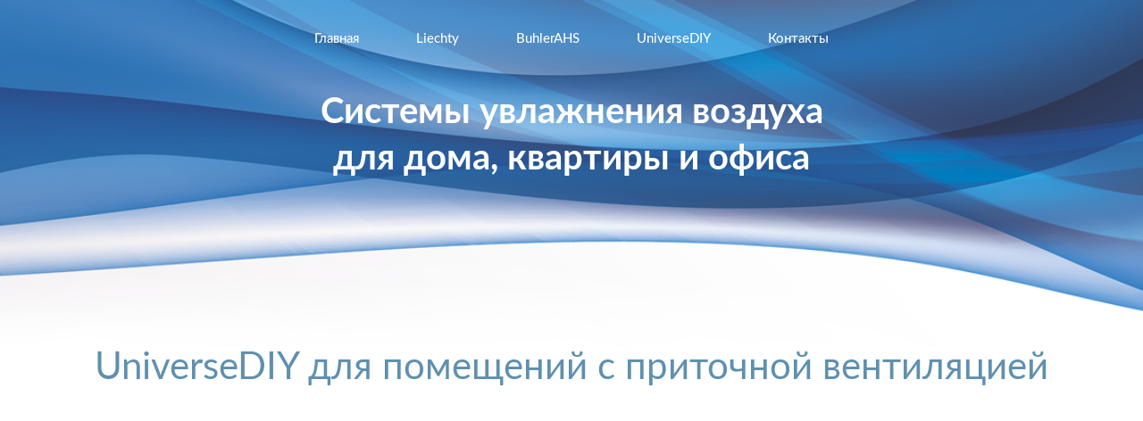

--- FILE ---
content_type: text/html; charset=UTF-8
request_url: https://buhler-ahs-media.ru/universe-dlya-pomeshhenij-s-pritochnoj-ventilyaciej/
body_size: 9882
content:
<!DOCTYPE html>
<html>
    <head>
        <meta charset="utf-8">
        <meta name="viewport" content="width=device-width">
		<meta http-equiv="X-UA-Compatible" content="IE=edge">
				<title>Проточная вентиляция и увлажнители воздуха</title>
		<meta name="description" content="Использование увлажнителей воздуха при использовании проточной вентиляции">
		<meta name="keywords" content="">
		        		<link rel="canonical" href="https://buhler-ahs-media.ru/universe-dlya-pomeshhenij-s-pritochnoj-ventilyaciej/" />
		
        <link rel="stylesheet/less" href="https://buhler-ahs-media.ru/wp-content/themes/shablon/less/style.less?v=123">
        <meta name='robots' content='index, follow, max-image-preview:large, max-snippet:-1, max-video-preview:-1' />

	<!-- This site is optimized with the Yoast SEO plugin v26.8 - https://yoast.com/product/yoast-seo-wordpress/ -->
	<link rel="canonical" href="https://buhler-ahs-media.ru/universe-dlya-pomeshhenij-s-pritochnoj-ventilyaciej/" />
	<meta property="og:locale" content="ru_RU" />
	<meta property="og:type" content="article" />
	<meta property="og:title" content="UniverseDIY для помещений с приточной вентиляцией - BuhlerAHS, Liechty и UniverseDIY - Профессиональные увлажнители для помещений" />
	<meta property="og:description" content="💨&nbsp; Работа приточной вентиляции в помещении обязательно должна быть дополнена высокопроизводительной системой увлажнения воздуха." />
	<meta property="og:url" content="https://buhler-ahs-media.ru/universe-dlya-pomeshhenij-s-pritochnoj-ventilyaciej/" />
	<meta property="og:site_name" content="BuhlerAHS, Liechty и UniverseDIY - Профессиональные увлажнители для помещений" />
	<meta property="article:published_time" content="2022-08-23T10:00:14+00:00" />
	<meta property="article:modified_time" content="2023-08-02T11:36:36+00:00" />
	<meta name="author" content="admin" />
	<meta name="twitter:card" content="summary_large_image" />
	<meta name="twitter:label1" content="Написано автором" />
	<meta name="twitter:data1" content="admin" />
	<meta name="twitter:label2" content="Примерное время для чтения" />
	<meta name="twitter:data2" content="1 минута" />
	<script type="application/ld+json" class="yoast-schema-graph">{"@context":"https://schema.org","@graph":[{"@type":"Article","@id":"https://buhler-ahs-media.ru/universe-dlya-pomeshhenij-s-pritochnoj-ventilyaciej/#article","isPartOf":{"@id":"https://buhler-ahs-media.ru/universe-dlya-pomeshhenij-s-pritochnoj-ventilyaciej/"},"author":{"name":"admin","@id":"https://buhler-ahs-media.ru/#/schema/person/6de8e2602d2eb1d23bf567e527d4a260"},"headline":"UniverseDIY для помещений с приточной вентиляцией","datePublished":"2022-08-23T10:00:14+00:00","dateModified":"2023-08-02T11:36:36+00:00","mainEntityOfPage":{"@id":"https://buhler-ahs-media.ru/universe-dlya-pomeshhenij-s-pritochnoj-ventilyaciej/"},"wordCount":63,"publisher":{"@id":"https://buhler-ahs-media.ru/#organization"},"articleSection":["UniverseDIY"],"inLanguage":"ru-RU"},{"@type":"WebPage","@id":"https://buhler-ahs-media.ru/universe-dlya-pomeshhenij-s-pritochnoj-ventilyaciej/","url":"https://buhler-ahs-media.ru/universe-dlya-pomeshhenij-s-pritochnoj-ventilyaciej/","name":"UniverseDIY для помещений с приточной вентиляцией - BuhlerAHS, Liechty и UniverseDIY - Профессиональные увлажнители для помещений","isPartOf":{"@id":"https://buhler-ahs-media.ru/#website"},"datePublished":"2022-08-23T10:00:14+00:00","dateModified":"2023-08-02T11:36:36+00:00","breadcrumb":{"@id":"https://buhler-ahs-media.ru/universe-dlya-pomeshhenij-s-pritochnoj-ventilyaciej/#breadcrumb"},"inLanguage":"ru-RU","potentialAction":[{"@type":"ReadAction","target":["https://buhler-ahs-media.ru/universe-dlya-pomeshhenij-s-pritochnoj-ventilyaciej/"]}]},{"@type":"BreadcrumbList","@id":"https://buhler-ahs-media.ru/universe-dlya-pomeshhenij-s-pritochnoj-ventilyaciej/#breadcrumb","itemListElement":[{"@type":"ListItem","position":1,"name":"Главная страница","item":"https://buhler-ahs-media.ru/"},{"@type":"ListItem","position":2,"name":"UniverseDIY для помещений с приточной вентиляцией"}]},{"@type":"WebSite","@id":"https://buhler-ahs-media.ru/#website","url":"https://buhler-ahs-media.ru/","name":"BuhlerAHS, Liechty и UniverseDIY - Профессиональные увлажнители для помещений","description":"","publisher":{"@id":"https://buhler-ahs-media.ru/#organization"},"potentialAction":[{"@type":"SearchAction","target":{"@type":"EntryPoint","urlTemplate":"https://buhler-ahs-media.ru/?s={search_term_string}"},"query-input":{"@type":"PropertyValueSpecification","valueRequired":true,"valueName":"search_term_string"}}],"inLanguage":"ru-RU"},{"@type":"Organization","@id":"https://buhler-ahs-media.ru/#organization","name":"Buhler-AHS MEDIA","url":"https://buhler-ahs-media.ru/","logo":{"@type":"ImageObject","inLanguage":"ru-RU","@id":"https://buhler-ahs-media.ru/#/schema/logo/image/","url":"https://buhler-ahs-media.ru/wp-content/uploads/2022/01/buhler-logo.png","contentUrl":"https://buhler-ahs-media.ru/wp-content/uploads/2022/01/buhler-logo.png","width":828,"height":828,"caption":"Buhler-AHS MEDIA"},"image":{"@id":"https://buhler-ahs-media.ru/#/schema/logo/image/"}},{"@type":"Person","@id":"https://buhler-ahs-media.ru/#/schema/person/6de8e2602d2eb1d23bf567e527d4a260","name":"admin","sameAs":["http://buhler-ahs-media.ru"]}]}</script>
	<!-- / Yoast SEO plugin. -->


<link rel='dns-prefetch' href='//code.jquery.com' />
<link rel="alternate" title="oEmbed (JSON)" type="application/json+oembed" href="https://buhler-ahs-media.ru/wp-json/oembed/1.0/embed?url=https%3A%2F%2Fbuhler-ahs-media.ru%2Funiverse-dlya-pomeshhenij-s-pritochnoj-ventilyaciej%2F" />
<link rel="alternate" title="oEmbed (XML)" type="text/xml+oembed" href="https://buhler-ahs-media.ru/wp-json/oembed/1.0/embed?url=https%3A%2F%2Fbuhler-ahs-media.ru%2Funiverse-dlya-pomeshhenij-s-pritochnoj-ventilyaciej%2F&#038;format=xml" />
<style id='wp-img-auto-sizes-contain-inline-css' type='text/css'>
img:is([sizes=auto i],[sizes^="auto," i]){contain-intrinsic-size:3000px 1500px}
/*# sourceURL=wp-img-auto-sizes-contain-inline-css */
</style>
<style id='wp-emoji-styles-inline-css' type='text/css'>

	img.wp-smiley, img.emoji {
		display: inline !important;
		border: none !important;
		box-shadow: none !important;
		height: 1em !important;
		width: 1em !important;
		margin: 0 0.07em !important;
		vertical-align: -0.1em !important;
		background: none !important;
		padding: 0 !important;
	}
/*# sourceURL=wp-emoji-styles-inline-css */
</style>
<style id='wp-block-library-inline-css' type='text/css'>
:root{--wp-block-synced-color:#7a00df;--wp-block-synced-color--rgb:122,0,223;--wp-bound-block-color:var(--wp-block-synced-color);--wp-editor-canvas-background:#ddd;--wp-admin-theme-color:#007cba;--wp-admin-theme-color--rgb:0,124,186;--wp-admin-theme-color-darker-10:#006ba1;--wp-admin-theme-color-darker-10--rgb:0,107,160.5;--wp-admin-theme-color-darker-20:#005a87;--wp-admin-theme-color-darker-20--rgb:0,90,135;--wp-admin-border-width-focus:2px}@media (min-resolution:192dpi){:root{--wp-admin-border-width-focus:1.5px}}.wp-element-button{cursor:pointer}:root .has-very-light-gray-background-color{background-color:#eee}:root .has-very-dark-gray-background-color{background-color:#313131}:root .has-very-light-gray-color{color:#eee}:root .has-very-dark-gray-color{color:#313131}:root .has-vivid-green-cyan-to-vivid-cyan-blue-gradient-background{background:linear-gradient(135deg,#00d084,#0693e3)}:root .has-purple-crush-gradient-background{background:linear-gradient(135deg,#34e2e4,#4721fb 50%,#ab1dfe)}:root .has-hazy-dawn-gradient-background{background:linear-gradient(135deg,#faaca8,#dad0ec)}:root .has-subdued-olive-gradient-background{background:linear-gradient(135deg,#fafae1,#67a671)}:root .has-atomic-cream-gradient-background{background:linear-gradient(135deg,#fdd79a,#004a59)}:root .has-nightshade-gradient-background{background:linear-gradient(135deg,#330968,#31cdcf)}:root .has-midnight-gradient-background{background:linear-gradient(135deg,#020381,#2874fc)}:root{--wp--preset--font-size--normal:16px;--wp--preset--font-size--huge:42px}.has-regular-font-size{font-size:1em}.has-larger-font-size{font-size:2.625em}.has-normal-font-size{font-size:var(--wp--preset--font-size--normal)}.has-huge-font-size{font-size:var(--wp--preset--font-size--huge)}.has-text-align-center{text-align:center}.has-text-align-left{text-align:left}.has-text-align-right{text-align:right}.has-fit-text{white-space:nowrap!important}#end-resizable-editor-section{display:none}.aligncenter{clear:both}.items-justified-left{justify-content:flex-start}.items-justified-center{justify-content:center}.items-justified-right{justify-content:flex-end}.items-justified-space-between{justify-content:space-between}.screen-reader-text{border:0;clip-path:inset(50%);height:1px;margin:-1px;overflow:hidden;padding:0;position:absolute;width:1px;word-wrap:normal!important}.screen-reader-text:focus{background-color:#ddd;clip-path:none;color:#444;display:block;font-size:1em;height:auto;left:5px;line-height:normal;padding:15px 23px 14px;text-decoration:none;top:5px;width:auto;z-index:100000}html :where(.has-border-color){border-style:solid}html :where([style*=border-top-color]){border-top-style:solid}html :where([style*=border-right-color]){border-right-style:solid}html :where([style*=border-bottom-color]){border-bottom-style:solid}html :where([style*=border-left-color]){border-left-style:solid}html :where([style*=border-width]){border-style:solid}html :where([style*=border-top-width]){border-top-style:solid}html :where([style*=border-right-width]){border-right-style:solid}html :where([style*=border-bottom-width]){border-bottom-style:solid}html :where([style*=border-left-width]){border-left-style:solid}html :where(img[class*=wp-image-]){height:auto;max-width:100%}:where(figure){margin:0 0 1em}html :where(.is-position-sticky){--wp-admin--admin-bar--position-offset:var(--wp-admin--admin-bar--height,0px)}@media screen and (max-width:600px){html :where(.is-position-sticky){--wp-admin--admin-bar--position-offset:0px}}

/*# sourceURL=wp-block-library-inline-css */
</style><style id='global-styles-inline-css' type='text/css'>
:root{--wp--preset--aspect-ratio--square: 1;--wp--preset--aspect-ratio--4-3: 4/3;--wp--preset--aspect-ratio--3-4: 3/4;--wp--preset--aspect-ratio--3-2: 3/2;--wp--preset--aspect-ratio--2-3: 2/3;--wp--preset--aspect-ratio--16-9: 16/9;--wp--preset--aspect-ratio--9-16: 9/16;--wp--preset--color--black: #000000;--wp--preset--color--cyan-bluish-gray: #abb8c3;--wp--preset--color--white: #ffffff;--wp--preset--color--pale-pink: #f78da7;--wp--preset--color--vivid-red: #cf2e2e;--wp--preset--color--luminous-vivid-orange: #ff6900;--wp--preset--color--luminous-vivid-amber: #fcb900;--wp--preset--color--light-green-cyan: #7bdcb5;--wp--preset--color--vivid-green-cyan: #00d084;--wp--preset--color--pale-cyan-blue: #8ed1fc;--wp--preset--color--vivid-cyan-blue: #0693e3;--wp--preset--color--vivid-purple: #9b51e0;--wp--preset--gradient--vivid-cyan-blue-to-vivid-purple: linear-gradient(135deg,rgb(6,147,227) 0%,rgb(155,81,224) 100%);--wp--preset--gradient--light-green-cyan-to-vivid-green-cyan: linear-gradient(135deg,rgb(122,220,180) 0%,rgb(0,208,130) 100%);--wp--preset--gradient--luminous-vivid-amber-to-luminous-vivid-orange: linear-gradient(135deg,rgb(252,185,0) 0%,rgb(255,105,0) 100%);--wp--preset--gradient--luminous-vivid-orange-to-vivid-red: linear-gradient(135deg,rgb(255,105,0) 0%,rgb(207,46,46) 100%);--wp--preset--gradient--very-light-gray-to-cyan-bluish-gray: linear-gradient(135deg,rgb(238,238,238) 0%,rgb(169,184,195) 100%);--wp--preset--gradient--cool-to-warm-spectrum: linear-gradient(135deg,rgb(74,234,220) 0%,rgb(151,120,209) 20%,rgb(207,42,186) 40%,rgb(238,44,130) 60%,rgb(251,105,98) 80%,rgb(254,248,76) 100%);--wp--preset--gradient--blush-light-purple: linear-gradient(135deg,rgb(255,206,236) 0%,rgb(152,150,240) 100%);--wp--preset--gradient--blush-bordeaux: linear-gradient(135deg,rgb(254,205,165) 0%,rgb(254,45,45) 50%,rgb(107,0,62) 100%);--wp--preset--gradient--luminous-dusk: linear-gradient(135deg,rgb(255,203,112) 0%,rgb(199,81,192) 50%,rgb(65,88,208) 100%);--wp--preset--gradient--pale-ocean: linear-gradient(135deg,rgb(255,245,203) 0%,rgb(182,227,212) 50%,rgb(51,167,181) 100%);--wp--preset--gradient--electric-grass: linear-gradient(135deg,rgb(202,248,128) 0%,rgb(113,206,126) 100%);--wp--preset--gradient--midnight: linear-gradient(135deg,rgb(2,3,129) 0%,rgb(40,116,252) 100%);--wp--preset--font-size--small: 13px;--wp--preset--font-size--medium: 20px;--wp--preset--font-size--large: 36px;--wp--preset--font-size--x-large: 42px;--wp--preset--spacing--20: 0.44rem;--wp--preset--spacing--30: 0.67rem;--wp--preset--spacing--40: 1rem;--wp--preset--spacing--50: 1.5rem;--wp--preset--spacing--60: 2.25rem;--wp--preset--spacing--70: 3.38rem;--wp--preset--spacing--80: 5.06rem;--wp--preset--shadow--natural: 6px 6px 9px rgba(0, 0, 0, 0.2);--wp--preset--shadow--deep: 12px 12px 50px rgba(0, 0, 0, 0.4);--wp--preset--shadow--sharp: 6px 6px 0px rgba(0, 0, 0, 0.2);--wp--preset--shadow--outlined: 6px 6px 0px -3px rgb(255, 255, 255), 6px 6px rgb(0, 0, 0);--wp--preset--shadow--crisp: 6px 6px 0px rgb(0, 0, 0);}:where(.is-layout-flex){gap: 0.5em;}:where(.is-layout-grid){gap: 0.5em;}body .is-layout-flex{display: flex;}.is-layout-flex{flex-wrap: wrap;align-items: center;}.is-layout-flex > :is(*, div){margin: 0;}body .is-layout-grid{display: grid;}.is-layout-grid > :is(*, div){margin: 0;}:where(.wp-block-columns.is-layout-flex){gap: 2em;}:where(.wp-block-columns.is-layout-grid){gap: 2em;}:where(.wp-block-post-template.is-layout-flex){gap: 1.25em;}:where(.wp-block-post-template.is-layout-grid){gap: 1.25em;}.has-black-color{color: var(--wp--preset--color--black) !important;}.has-cyan-bluish-gray-color{color: var(--wp--preset--color--cyan-bluish-gray) !important;}.has-white-color{color: var(--wp--preset--color--white) !important;}.has-pale-pink-color{color: var(--wp--preset--color--pale-pink) !important;}.has-vivid-red-color{color: var(--wp--preset--color--vivid-red) !important;}.has-luminous-vivid-orange-color{color: var(--wp--preset--color--luminous-vivid-orange) !important;}.has-luminous-vivid-amber-color{color: var(--wp--preset--color--luminous-vivid-amber) !important;}.has-light-green-cyan-color{color: var(--wp--preset--color--light-green-cyan) !important;}.has-vivid-green-cyan-color{color: var(--wp--preset--color--vivid-green-cyan) !important;}.has-pale-cyan-blue-color{color: var(--wp--preset--color--pale-cyan-blue) !important;}.has-vivid-cyan-blue-color{color: var(--wp--preset--color--vivid-cyan-blue) !important;}.has-vivid-purple-color{color: var(--wp--preset--color--vivid-purple) !important;}.has-black-background-color{background-color: var(--wp--preset--color--black) !important;}.has-cyan-bluish-gray-background-color{background-color: var(--wp--preset--color--cyan-bluish-gray) !important;}.has-white-background-color{background-color: var(--wp--preset--color--white) !important;}.has-pale-pink-background-color{background-color: var(--wp--preset--color--pale-pink) !important;}.has-vivid-red-background-color{background-color: var(--wp--preset--color--vivid-red) !important;}.has-luminous-vivid-orange-background-color{background-color: var(--wp--preset--color--luminous-vivid-orange) !important;}.has-luminous-vivid-amber-background-color{background-color: var(--wp--preset--color--luminous-vivid-amber) !important;}.has-light-green-cyan-background-color{background-color: var(--wp--preset--color--light-green-cyan) !important;}.has-vivid-green-cyan-background-color{background-color: var(--wp--preset--color--vivid-green-cyan) !important;}.has-pale-cyan-blue-background-color{background-color: var(--wp--preset--color--pale-cyan-blue) !important;}.has-vivid-cyan-blue-background-color{background-color: var(--wp--preset--color--vivid-cyan-blue) !important;}.has-vivid-purple-background-color{background-color: var(--wp--preset--color--vivid-purple) !important;}.has-black-border-color{border-color: var(--wp--preset--color--black) !important;}.has-cyan-bluish-gray-border-color{border-color: var(--wp--preset--color--cyan-bluish-gray) !important;}.has-white-border-color{border-color: var(--wp--preset--color--white) !important;}.has-pale-pink-border-color{border-color: var(--wp--preset--color--pale-pink) !important;}.has-vivid-red-border-color{border-color: var(--wp--preset--color--vivid-red) !important;}.has-luminous-vivid-orange-border-color{border-color: var(--wp--preset--color--luminous-vivid-orange) !important;}.has-luminous-vivid-amber-border-color{border-color: var(--wp--preset--color--luminous-vivid-amber) !important;}.has-light-green-cyan-border-color{border-color: var(--wp--preset--color--light-green-cyan) !important;}.has-vivid-green-cyan-border-color{border-color: var(--wp--preset--color--vivid-green-cyan) !important;}.has-pale-cyan-blue-border-color{border-color: var(--wp--preset--color--pale-cyan-blue) !important;}.has-vivid-cyan-blue-border-color{border-color: var(--wp--preset--color--vivid-cyan-blue) !important;}.has-vivid-purple-border-color{border-color: var(--wp--preset--color--vivid-purple) !important;}.has-vivid-cyan-blue-to-vivid-purple-gradient-background{background: var(--wp--preset--gradient--vivid-cyan-blue-to-vivid-purple) !important;}.has-light-green-cyan-to-vivid-green-cyan-gradient-background{background: var(--wp--preset--gradient--light-green-cyan-to-vivid-green-cyan) !important;}.has-luminous-vivid-amber-to-luminous-vivid-orange-gradient-background{background: var(--wp--preset--gradient--luminous-vivid-amber-to-luminous-vivid-orange) !important;}.has-luminous-vivid-orange-to-vivid-red-gradient-background{background: var(--wp--preset--gradient--luminous-vivid-orange-to-vivid-red) !important;}.has-very-light-gray-to-cyan-bluish-gray-gradient-background{background: var(--wp--preset--gradient--very-light-gray-to-cyan-bluish-gray) !important;}.has-cool-to-warm-spectrum-gradient-background{background: var(--wp--preset--gradient--cool-to-warm-spectrum) !important;}.has-blush-light-purple-gradient-background{background: var(--wp--preset--gradient--blush-light-purple) !important;}.has-blush-bordeaux-gradient-background{background: var(--wp--preset--gradient--blush-bordeaux) !important;}.has-luminous-dusk-gradient-background{background: var(--wp--preset--gradient--luminous-dusk) !important;}.has-pale-ocean-gradient-background{background: var(--wp--preset--gradient--pale-ocean) !important;}.has-electric-grass-gradient-background{background: var(--wp--preset--gradient--electric-grass) !important;}.has-midnight-gradient-background{background: var(--wp--preset--gradient--midnight) !important;}.has-small-font-size{font-size: var(--wp--preset--font-size--small) !important;}.has-medium-font-size{font-size: var(--wp--preset--font-size--medium) !important;}.has-large-font-size{font-size: var(--wp--preset--font-size--large) !important;}.has-x-large-font-size{font-size: var(--wp--preset--font-size--x-large) !important;}
/*# sourceURL=global-styles-inline-css */
</style>

<style id='classic-theme-styles-inline-css' type='text/css'>
/*! This file is auto-generated */
.wp-block-button__link{color:#fff;background-color:#32373c;border-radius:9999px;box-shadow:none;text-decoration:none;padding:calc(.667em + 2px) calc(1.333em + 2px);font-size:1.125em}.wp-block-file__button{background:#32373c;color:#fff;text-decoration:none}
/*# sourceURL=/wp-includes/css/classic-themes.min.css */
</style>
<link rel='stylesheet' id='responsive-lightbox-tosrus-css' href='https://buhler-ahs-media.ru/wp-content/plugins/responsive-lightbox/assets/tosrus/jquery.tosrus.min.css?ver=2.5.0' type='text/css' media='all' />
<link rel='stylesheet' id='normalize-css' href='https://buhler-ahs-media.ru/wp-content/themes/shablon/css/normalize.css?ver=6.9' type='text/css' media='all' />
<link rel='stylesheet' id='wp-block-paragraph-css' href='https://buhler-ahs-media.ru/wp-includes/blocks/paragraph/style.min.css?ver=6.9' type='text/css' media='all' />
<script type="text/javascript" src="https://code.jquery.com/jquery-3.2.1.min.js?ver=6.9" id="jquery-js"></script>
<script type="text/javascript" src="https://buhler-ahs-media.ru/wp-content/plugins/responsive-lightbox/assets/infinitescroll/infinite-scroll.pkgd.min.js?ver=4.0.1" id="responsive-lightbox-infinite-scroll-js"></script>
<script type="text/javascript" src="https://buhler-ahs-media.ru/wp-content/themes/shablon/js/script.js?ver=6.9" id="myscript-js"></script>
<script type="text/javascript" src="https://buhler-ahs-media.ru/wp-content/themes/shablon/less/less.min.js?ver=6.9" id="less-js"></script>
<script type="text/javascript" src="https://buhler-ahs-media.ru/wp-content/themes/shablon/js/owl.carousel.min.js?ver=6.9" id="slider-js"></script>
<link rel="https://api.w.org/" href="https://buhler-ahs-media.ru/wp-json/" /><link rel="alternate" title="JSON" type="application/json" href="https://buhler-ahs-media.ru/wp-json/wp/v2/posts/3075" /><link rel="EditURI" type="application/rsd+xml" title="RSD" href="https://buhler-ahs-media.ru/xmlrpc.php?rsd" />
<meta name="generator" content="WordPress 6.9" />
<link rel='shortlink' href='https://buhler-ahs-media.ru/?p=3075' />
<link rel="icon" href="https://buhler-ahs-media.ru/wp-content/uploads/2024/01/favicon.png" sizes="32x32" />
<link rel="icon" href="https://buhler-ahs-media.ru/wp-content/uploads/2024/01/favicon.png" sizes="192x192" />
<link rel="apple-touch-icon" href="https://buhler-ahs-media.ru/wp-content/uploads/2024/01/favicon.png" />
<meta name="msapplication-TileImage" content="https://buhler-ahs-media.ru/wp-content/uploads/2024/01/favicon.png" />
    </head>
    
    <body class="wp-singular post-template-default single single-post postid-3075 single-format-standard wp-theme-shablon">
        <div class="menu-smg">
            <div class="container">
                <a class="btn-menu">
                    <div class="icon">
                        <span></span>
                        <span></span>
                        <span></span>
                    </div>
                </a>
                <div class="menu-animate-mobile">
                    <ul>
                        <li><a href="/">Главная</a></li>
						<li><a href="/liechty/">Liechty</a></li>
                        <li><a href="/buhler-ahs/">BuhlerAHS</a></li>
                        <li><a href="/universe/">UniverseDIY</a></li>
                        <li><a href="/contacts/">Контакты</a></li>
                    </ul>
                </div>
            </div>
        </div><div class="intro">
    <div class="container">
        <div class="content-title">Системы увлажнения воздуха <br>для дома, квартиры и офиса</div>
    </div>
</div>
    
<div class="page-content">
    <div class="container">
        <div class="content-title"><h1>UniverseDIY для помещений с приточной вентиляцией</h1></div>
                
                <div class="entrytext">
            
<p><iframe width="1200" height="720" src="https://rutube.ru/play/embed/e24303d48d7465a643dd8a2917bd562e" frameborder="0" allow="clipboard-write" webkitallowfullscreen="" mozallowfullscreen="" allowfullscreen=""></iframe></p>



<p>💨&nbsp; Работа приточной вентиляции в помещении обязательно должна быть дополнена высокопроизводительной системой увлажнения воздуха. Ведь большой объём уличного воздуха, поступающего в холодное время года, становится причиной экстремально низкой относительной влажности в помещении.</p>



<p>💧  UniverseDIY производит два варианта центральных блоков с номинальной производительностью 6 и 18 л/ч, что покрывает потребности в увлажнении для большинства жилых и офисных помещений.</p>
        </div>
            </div>
</div>
<!--

<div class="features">
    <div class="container">
        <div class="flex_block">
                                                            <div class="features--inner">
                    <div class="icon" style="background-image: url('https://buhler-ahs-media.ru/wp-content/uploads/2021/11/virus.svg')"></div>
                    <div class="text"><p>Высочайшая степень гигиеничности</p></div>
                </div>
                                <div class="features--inner">
                    <div class="icon" style="background-image: url('https://buhler-ahs-media.ru/wp-content/uploads/2021/11/settings.svg')"></div>
                    <div class="text"><p>Неприхотливость в обслуживании</p></div>
                </div>
                                <div class="features--inner">
                    <div class="icon" style="background-image: url('https://buhler-ahs-media.ru/wp-content/uploads/2021/11/conflict.svg')"></div>
                    <div class="text"><p>Энергоэффективность</p></div>
                </div>
                                <div class="features--inner">
                    <div class="icon" style="background-image: url('https://buhler-ahs-media.ru/wp-content/uploads/2021/11/wrench.svg')"></div>
                    <div class="text"><p>Простота монтажа</p></div>
                </div>
                                <div class="features--inner">
                    <div class="icon" style="background-image: url('https://buhler-ahs-media.ru/wp-content/uploads/2021/11/room.svg')"></div>
                    <div class="text"><p>Установка в уже готовый интерьер</p></div>
                </div>
                                                    </div>
    </div>
</div>
-->
<!--
        <div class="container">
            <div class="banners">
                <div class="cont-two flex_block">
                    <div class="cont-left">
                        <div class="title-block">Посмотрите информацию <br>о каждом бренде подробнее</div>
                    </div>
                    <div class="cont-right">
                        <div class="flex_block">
                            <a class="banner--inner" href="/universe/">
                                <span class="logo-item" style="background-image: url(https://buhler-ahs-media.ru/wp-content/uploads/2023/08/logo_universediy-300x81.png)"></span>
                            </a>
                            <a class="banner--inner" href="/buhler-ahs/">
                                <span class="logo-item" style="background-image: url(https://buhler-ahs-media.ru/wp-content/uploads/2024/10/logo_buhlerahs-300x81.png)"></span>
                            </a>
                        </div>
                    </div>
                </div>
            </div>
        </div>
-->

       <div class="contacts" id="contacts">
            <div class="contacts-cont">
                <div class="container">
                    <div class="cont-two flex_block">
                        <div class="cont-left">
                            <h2 class="title-block">Возникли вопросы?</h2>
                            <div class="descr"><p>Для индивидуальной консультации, расчета и подбора оборудования под Ваш объект просьба обращаться к нашим менеджерам</p></div>
                            <div class="btn-block">
                                <a class="btn" href="javascript:PopUpShow()">Получить консультацию</a>
                            </div>
                            <a style="margin-top: 20px;display: block;" href="https://buhler-ahs-media.ru/karta-sajta/">Карта сайта</a>
                        </div>
                        <div class="cont-right contacts-list--all">
                            <h2 class="title-block">Наши контакты</h2>
                            <div class="ct--inner adres">123290, Москва, 1-й Магистральный тупик, 5А, Бизнес-центр «Магистраль Плаза»</div>
                            <div class="ct--inner graphic">Пн – Вс: с 09.00 до 21.00</div>
                            <div class="socials">
                                <a class="soc--inner youtube" href="https://www.youtube.com/c/BUHLERAHSRussia" target="_blank"></a>
                                <a class="soc--inner yandexdzen" href="https://zen.yandex.ru/buhler_ahs" target="_blank"></a>
                            </div>
                            
                            <div class="column-two flex_block">
                                <div class="cont-item">
                                    <div class="title-block">Buhler-AHS</div>
                                    <ul>
                                        <li class="link-site"><a href="http://buhler-ahs.ru" target="_blank">www.buhler-ahs.ru</a></li>
                                        <li><a class="ct--inner phone" href="tel:+7 (495) 260-14-18">+7 (495) 260-14-18</a></li>
                                        <li><a class="ct--inner email" href="mailto:info@buhler-ahs.ru">info@buhler-ahs.ru</a></li>
                                        <li><a class="ct--inner whatsapp" href="https://api.whatsapp.com/send?phone=74952601418">WhatsApp Buhler-AHS</a></li>
                                        <li><a class="ct--inner tg" href="https://telegram.me/s/Buhler_ahs" target="_blank">Telegram Buhler-AHS</a></li>
                                        <li><a class="ct--inner vk" href="https://vk.com/buhler_ahs_russia" target="_blank">Вконтакте Buhler-AHS</a></li>
                                    </ul>
                                </div>
                                <div class="cont-item">
                                    <div class="title-block">UniverseDIY</div>
                                    <ul>
                                        <li class="link-site"><a href="http://universe-humidifier.ru" target="_blank">www.universe-humidifier.ru</a></li>
                                        <li><a class="ct--inner phone" href="tel:+7 (495) 260-82-21">+7 (495) 260-82-21</a></li>
                                        <li><a class="ct--inner email" href="mailto:info@universe-humidifier.ru">info@universe-humidifier.ru</a></li>
                                        <li><a class="ct--inner whatsapp" href="https://api.whatsapp.com/send?phone=74952608221">WhatsApp UniverseDIY</a></li>
                                        <li><a class="ct--inner tg" href="https://telegram.me/s/universe_humidifier/" target="_blank">Telegram UniverseDIY</a></li>
                                        <li><a class="ct--inner vk" href="https://vk.com/universe_humidifier" target="_blank">Вконтакте UniverseDIY</a></li>
                                    </ul>
                                </div>
                            </div>
                        </div>
                    </div>
                </div>
            </div>
        </div>
                
        <div class="smg-footer" id="contacts">
            <div class="footer-cont">
                <div class="container clearfix">
                    <div class="footer--inner">
                        <div class="copyright">© 2022 - 2026 - Liechty, BuhlerAHS и UniverseDIY</div>
                    </div>
                    <div class="footer--inner">
                        <a class="polit" href="/privacy-policy/" target="_blank">Политика конфиденциальности</a>
                    </div>
                    <div class="footer--inner">

                    </div>
                </div>
            </div>
            <img src="https://buhler-ahs-media.ru/wp-content/themes/shablon/img/bg-footer.png" alt="">
        </div>
        
        <div class="modal-smg_boby" id="modal-smg">
            <div class="modal-smg_boby-content">
                <div class="modal-smg">
                    <div class="modal-smg_container">
                        <a class="close--modal-smg" href="javascript:PopUpHide()"></a>
                        <form id="form-modal" class="form-modal">
                            <div class="title-modal">Заказать консультация</div>
                            <div class="descr-modal">Оставьте контакты и мы Вам перезвоним</div>
                            <input type="text" name="name" placeholder="Имя" maxlength="15">
                            <input type="text" name="phone" placeholder="Ваш телефон*" maxlength="15" minlength="8" required>
                            <button class="btn btn-submit--form">Отправить заявку</button>
                            <label class="polit-form">
                                <input name="polit" type="checkbox" checked="checked" required>
                                <span class="checkmark">Я ознакомился с <a href="/privacy-policy/" target="_blank">политикой конфиденциальности</a></span>
                            </label>
                            <input type="hidden" name="formData" value="Заказали обратный звонок с сайта https://buhler-ahs-media.ru">
                        </form>
                    </div>
                </div>
                <a class="close-smg_boby" href="javascript:PopUpHide()"></a>
            </div>
        </div>
        
        <div class="modal-smg_boby modal-smg-thanks" id="modal-smg-thanks">
            <div class="modal-smg_boby-content">
                <div class="modal-smg">
                    <div class="modal-smg_container">
                        <a class="close--modal-smg" href="javascript:PopUpHideThanks()"></a>
                        <div class="thanks-content">
                            <div class="icon-ok"></div>
                            <div class="title-modal">Заявка успешно отправлена.</div>
                            <div class="descr-modal">Мы скоро свяжемся с Вами</div>
                        </div>
                    </div>
                </div>
                <a class="close-smg_boby" href="javascript:PopUpHideThanks()"></a>
            </div>
        </div>

        <!--Сайт создал danilsmg.ru (я писал код для этого сайта и делал дизайн с нуля!)-->

<!-- Yandex.Metrika counter -->
<script type="text/javascript" >
   (function(m,e,t,r,i,k,a){m[i]=m[i]||function(){(m[i].a=m[i].a||[]).push(arguments)};
   m[i].l=1*new Date();k=e.createElement(t),a=e.getElementsByTagName(t)[0],k.async=1,k.src=r,a.parentNode.insertBefore(k,a)})
   (window, document, "script", "https://mc.yandex.ru/metrika/tag.js", "ym");

   ym(88774660, "init", {
        clickmap:true,
        trackLinks:true,
        accurateTrackBounce:true,
        webvisor:true
   });
</script>
<noscript><div><img src="https://mc.yandex.ru/watch/88774660" style="position:absolute; left:-9999px;" alt="" /></div></noscript>
<!-- /Yandex.Metrika counter -->      

        <script type="speculationrules">
{"prefetch":[{"source":"document","where":{"and":[{"href_matches":"/*"},{"not":{"href_matches":["/wp-*.php","/wp-admin/*","/wp-content/uploads/*","/wp-content/*","/wp-content/plugins/*","/wp-content/themes/shablon/*","/*\\?(.+)"]}},{"not":{"selector_matches":"a[rel~=\"nofollow\"]"}},{"not":{"selector_matches":".no-prefetch, .no-prefetch a"}}]},"eagerness":"conservative"}]}
</script>
<script type="text/javascript" src="https://buhler-ahs-media.ru/wp-content/plugins/responsive-lightbox/assets/tosrus/jquery.tosrus.min.js?ver=2.5.0" id="responsive-lightbox-tosrus-js"></script>
<script type="text/javascript" src="https://buhler-ahs-media.ru/wp-includes/js/underscore.min.js?ver=1.13.7" id="underscore-js"></script>
<script type="text/javascript" id="responsive-lightbox-js-before">
/* <![CDATA[ */
var rlArgs = {"script":"tosrus","selector":"lightbox","customEvents":"","activeGalleries":true,"effect":"slide","infinite":true,"keys":false,"autoplay":false,"pauseOnHover":false,"timeout":4000,"pagination":true,"paginationType":"thumbnails","closeOnClick":true,"woocommerce_gallery":false,"ajaxurl":"https:\/\/buhler-ahs-media.ru\/wp-admin\/admin-ajax.php","nonce":"f22eaea2e9","preview":false,"postId":3075,"scriptExtension":false};

//# sourceURL=responsive-lightbox-js-before
/* ]]> */
</script>
<script type="text/javascript" src="https://buhler-ahs-media.ru/wp-content/plugins/responsive-lightbox/js/front.js?ver=2.5.3" id="responsive-lightbox-js"></script>
<script id="wp-emoji-settings" type="application/json">
{"baseUrl":"https://s.w.org/images/core/emoji/17.0.2/72x72/","ext":".png","svgUrl":"https://s.w.org/images/core/emoji/17.0.2/svg/","svgExt":".svg","source":{"concatemoji":"https://buhler-ahs-media.ru/wp-includes/js/wp-emoji-release.min.js?ver=6.9"}}
</script>
<script type="module">
/* <![CDATA[ */
/*! This file is auto-generated */
const a=JSON.parse(document.getElementById("wp-emoji-settings").textContent),o=(window._wpemojiSettings=a,"wpEmojiSettingsSupports"),s=["flag","emoji"];function i(e){try{var t={supportTests:e,timestamp:(new Date).valueOf()};sessionStorage.setItem(o,JSON.stringify(t))}catch(e){}}function c(e,t,n){e.clearRect(0,0,e.canvas.width,e.canvas.height),e.fillText(t,0,0);t=new Uint32Array(e.getImageData(0,0,e.canvas.width,e.canvas.height).data);e.clearRect(0,0,e.canvas.width,e.canvas.height),e.fillText(n,0,0);const a=new Uint32Array(e.getImageData(0,0,e.canvas.width,e.canvas.height).data);return t.every((e,t)=>e===a[t])}function p(e,t){e.clearRect(0,0,e.canvas.width,e.canvas.height),e.fillText(t,0,0);var n=e.getImageData(16,16,1,1);for(let e=0;e<n.data.length;e++)if(0!==n.data[e])return!1;return!0}function u(e,t,n,a){switch(t){case"flag":return n(e,"\ud83c\udff3\ufe0f\u200d\u26a7\ufe0f","\ud83c\udff3\ufe0f\u200b\u26a7\ufe0f")?!1:!n(e,"\ud83c\udde8\ud83c\uddf6","\ud83c\udde8\u200b\ud83c\uddf6")&&!n(e,"\ud83c\udff4\udb40\udc67\udb40\udc62\udb40\udc65\udb40\udc6e\udb40\udc67\udb40\udc7f","\ud83c\udff4\u200b\udb40\udc67\u200b\udb40\udc62\u200b\udb40\udc65\u200b\udb40\udc6e\u200b\udb40\udc67\u200b\udb40\udc7f");case"emoji":return!a(e,"\ud83e\u1fac8")}return!1}function f(e,t,n,a){let r;const o=(r="undefined"!=typeof WorkerGlobalScope&&self instanceof WorkerGlobalScope?new OffscreenCanvas(300,150):document.createElement("canvas")).getContext("2d",{willReadFrequently:!0}),s=(o.textBaseline="top",o.font="600 32px Arial",{});return e.forEach(e=>{s[e]=t(o,e,n,a)}),s}function r(e){var t=document.createElement("script");t.src=e,t.defer=!0,document.head.appendChild(t)}a.supports={everything:!0,everythingExceptFlag:!0},new Promise(t=>{let n=function(){try{var e=JSON.parse(sessionStorage.getItem(o));if("object"==typeof e&&"number"==typeof e.timestamp&&(new Date).valueOf()<e.timestamp+604800&&"object"==typeof e.supportTests)return e.supportTests}catch(e){}return null}();if(!n){if("undefined"!=typeof Worker&&"undefined"!=typeof OffscreenCanvas&&"undefined"!=typeof URL&&URL.createObjectURL&&"undefined"!=typeof Blob)try{var e="postMessage("+f.toString()+"("+[JSON.stringify(s),u.toString(),c.toString(),p.toString()].join(",")+"));",a=new Blob([e],{type:"text/javascript"});const r=new Worker(URL.createObjectURL(a),{name:"wpTestEmojiSupports"});return void(r.onmessage=e=>{i(n=e.data),r.terminate(),t(n)})}catch(e){}i(n=f(s,u,c,p))}t(n)}).then(e=>{for(const n in e)a.supports[n]=e[n],a.supports.everything=a.supports.everything&&a.supports[n],"flag"!==n&&(a.supports.everythingExceptFlag=a.supports.everythingExceptFlag&&a.supports[n]);var t;a.supports.everythingExceptFlag=a.supports.everythingExceptFlag&&!a.supports.flag,a.supports.everything||((t=a.source||{}).concatemoji?r(t.concatemoji):t.wpemoji&&t.twemoji&&(r(t.twemoji),r(t.wpemoji)))});
//# sourceURL=https://buhler-ahs-media.ru/wp-includes/js/wp-emoji-loader.min.js
/* ]]> */
</script>
    </body>
</html>

--- FILE ---
content_type: application/javascript
request_url: https://buhler-ahs-media.ru/wp-content/themes/shablon/js/owl.carousel.min.js?ver=6.9
body_size: 11012
content:
/**
 * Owl Carousel v2.2.0
 * Copyright 2013-2016 David Deutsch
 * Licensed under MIT (https://github.com/OwlCarousel2/OwlCarousel2/blob/master/LICENSE)
 */
/**
 * Owl carousel
 * @version 2.1.6
 * @author Bartosz Wojciechowski
 * @author David Deutsch
 * @license The MIT License (MIT)
 * @todo Lazy Load Icon
 * @todo prevent animationend bubling
 * @todo itemsScaleUp
 * @todo Test Zepto
 * @todo stagePadding calculate wrong active classes
 */
/*
 The MIT License (MIT)
*/
(function(c,f,k,g){function d(a,b){this.settings=null;this.options=c.extend({},d.Defaults,b);this.$element=c(a);this._handlers={};this._plugins={};this._supress={};this._speed=this._current=null;this._coordinates=[];this._width=this._breakpoint=null;this._items=[];this._clones=[];this._mergers=[];this._widths=[];this._invalidated={};this._pipe=[];this._drag={time:null,target:null,pointer:null,stage:{start:null,current:null},direction:null};this._states={current:{},tags:{initializing:["busy"],animating:["busy"],
dragging:["interacting"]}};c.each(["onResize","onThrottledResize"],c.proxy(function(a,b){this._handlers[b]=c.proxy(this[b],this)},this));c.each(d.Plugins,c.proxy(function(a,b){this._plugins[a.charAt(0).toLowerCase()+a.slice(1)]=new b(this)},this));c.each(d.Workers,c.proxy(function(a,b){this._pipe.push({filter:b.filter,run:c.proxy(b.run,this)})},this));this.setup();this.initialize()}d.Defaults={items:3,loop:!1,center:!1,rewind:!1,mouseDrag:!0,touchDrag:!0,pullDrag:!0,freeDrag:!1,margin:0,stagePadding:0,
merge:!1,mergeFit:!0,autoWidth:!1,startPosition:0,rtl:!1,smartSpeed:250,fluidSpeed:!1,dragEndSpeed:!1,responsive:{},responsiveRefreshRate:200,responsiveBaseElement:f,fallbackEasing:"swing",info:!1,nestedItemSelector:!1,itemElement:"div",stageElement:"div",refreshClass:"owl-refresh",loadedClass:"owl-loaded",loadingClass:"owl-loading",rtlClass:"owl-rtl",responsiveClass:"owl-responsive",dragClass:"owl-drag",itemClass:"owl-item",stageClass:"owl-stage",stageOuterClass:"owl-stage-outer",grabClass:"owl-grab"};
d.Width={Default:"default",Inner:"inner",Outer:"outer"};d.Type={Event:"event",State:"state"};d.Plugins={};d.Workers=[{filter:["width","settings"],run:function(){this._width=this.$element.width()}},{filter:["width","items","settings"],run:function(a){a.current=this._items&&this._items[this.relative(this._current)]}},{filter:["items","settings"],run:function(){this.$stage.children(".cloned").remove()}},{filter:["width","items","settings"],run:function(a){var b=this.settings.margin||"",e=this.settings.rtl,
b={width:"auto","margin-left":e?b:"","margin-right":e?"":b};this.settings.autoWidth&&this.$stage.children().css(b);a.css=b}},{filter:["width","items","settings"],run:function(a){var b=(this.width()/this.settings.items).toFixed(3)-this.settings.margin,e,c=this._items.length,d=!this.settings.autoWidth,m=[];for(a.items={merge:!1,width:b};c--;)e=this._mergers[c],e=this.settings.mergeFit&&Math.min(e,this.settings.items)||e,a.items.merge=1<e||a.items.merge,m[c]=d?b*e:this._items[c].width();this._widths=
m}},{filter:["items","settings"],run:function(){for(var a=[],b=this._items,e=this.settings,d=Math.max(2*e.items,4),l=2*Math.ceil(b.length/2),e=e.loop&&b.length?e.rewind?d:Math.max(d,l):0,l=d="",e=e/2;e--;)a.push(this.normalize(a.length/2,!0)),d+=b[a[a.length-1]][0].outerHTML,a.push(this.normalize(b.length-1-(a.length-1)/2,!0)),l=b[a[a.length-1]][0].outerHTML+l;this._clones=a;c(d).addClass("cloned").appendTo(this.$stage);c(l).addClass("cloned").prependTo(this.$stage)}},{filter:["width","items","settings"],
run:function(){for(var a=this.settings.rtl?1:-1,b=this._clones.length+this._items.length,e=-1,c,d,m=[];++e<b;)c=m[e-1]||0,d=this._widths[this.relative(e)]+this.settings.margin,m.push(c+d*a);this._coordinates=m}},{filter:["width","items","settings"],run:function(){var a=this.settings.stagePadding,b=this._coordinates;this.$stage.css({width:Math.ceil(Math.abs(b[b.length-1]))+2*a,"padding-left":a||"","padding-right":a||""})}},{filter:["width","items","settings"],run:function(a){var b=this._coordinates.length,
e=!this.settings.autoWidth,c=this.$stage.children();if(e&&a.items.merge)for(;b--;)a.css.width=this._widths[this.relative(b)],c.eq(b).css(a.css);else e&&(a.css.width=a.items.width,c.css(a.css))}},{filter:["items"],run:function(){1>this._coordinates.length&&this.$stage.removeAttr("style")}},{filter:["width","items","settings"],run:function(a){a.current=a.current?this.$stage.children().index(a.current):0;a.current=Math.max(this.minimum(),Math.min(this.maximum(),a.current));this.reset(a.current)}},{filter:["position"],
run:function(){this.animate(this.coordinates(this._current))}},{filter:["width","position","items","settings"],run:function(){var a=this.settings.rtl?1:-1,b=2*this.settings.stagePadding,e=this.coordinates(this.current())+b,c=e+this.width()*a,d,m,p=[],f,g;f=0;for(g=this._coordinates.length;f<g;f++)d=this._coordinates[f-1]||0,m=Math.abs(this._coordinates[f])+b*a,(this.op(d,"<=",e)&&this.op(d,">",c)||this.op(m,"<",e)&&this.op(m,">",c))&&p.push(f);this.$stage.children(".active").removeClass("active");
this.$stage.children(":eq("+p.join("), :eq(")+")").addClass("active");this.settings.center&&(this.$stage.children(".center").removeClass("center"),this.$stage.children().eq(this.current()).addClass("center"))}}];d.prototype.initialize=function(){this.enter("initializing");this.trigger("initialize");this.$element.toggleClass(this.settings.rtlClass,this.settings.rtl);if(this.settings.autoWidth&&!this.is("pre-loading")){var a,b;a=this.$element.find("img");b=this.$element.children(this.settings.nestedItemSelector?
"."+this.settings.nestedItemSelector:g).width();a.length&&0>=b&&this.preloadAutoWidthImages(a)}this.$element.addClass(this.options.loadingClass);this.$stage=c("<"+this.settings.stageElement+' class="'+this.settings.stageClass+'"/>').wrap('<div class="'+this.settings.stageOuterClass+'"/>');this.$element.append(this.$stage.parent());this.replace(this.$element.children().not(this.$stage.parent()));this.$element.is(":visible")?this.refresh():this.invalidate("width");this.$element.removeClass(this.options.loadingClass).addClass(this.options.loadedClass);
this.registerEventHandlers();this.leave("initializing");this.trigger("initialized")};d.prototype.setup=function(){var a=this.viewport(),b=this.options.responsive,e=-1,d=null;b?(c.each(b,function(b){b<=a&&b>e&&(e=Number(b))}),d=c.extend({},this.options,b[e]),"function"===typeof d.stagePadding&&(d.stagePadding=d.stagePadding()),delete d.responsive,d.responsiveClass&&this.$element.attr("class",this.$element.attr("class").replace(new RegExp("("+this.options.responsiveClass+"-)\\S+\\s","g"),"$1"+e))):
d=c.extend({},this.options);this.trigger("change",{property:{name:"settings",value:d}});this._breakpoint=e;this.settings=d;this.invalidate("settings");this.trigger("changed",{property:{name:"settings",value:this.settings}})};d.prototype.optionsLogic=function(){this.settings.autoWidth&&(this.settings.stagePadding=!1,this.settings.merge=!1)};d.prototype.prepare=function(a){var b=this.trigger("prepare",{content:a});b.data||(b.data=c("<"+this.settings.itemElement+"/>").addClass(this.options.itemClass).append(a));
this.trigger("prepared",{content:b.data});return b.data};d.prototype.update=function(){for(var a=0,b=this._pipe.length,e=c.proxy(function(a){return this[a]},this._invalidated),d={};a<b;)(this._invalidated.all||0<c.grep(this._pipe[a].filter,e).length)&&this._pipe[a].run(d),a++;this._invalidated={};!this.is("valid")&&this.enter("valid")};d.prototype.width=function(a){a=a||d.Width.Default;switch(a){case d.Width.Inner:case d.Width.Outer:return this._width;default:return this._width-2*this.settings.stagePadding+
this.settings.margin}};d.prototype.refresh=function(){this.enter("refreshing");this.trigger("refresh");this.setup();this.optionsLogic();this.$element.addClass(this.options.refreshClass);this.update();this.$element.removeClass(this.options.refreshClass);this.leave("refreshing");this.trigger("refreshed")};d.prototype.onThrottledResize=function(){f.clearTimeout(this.resizeTimer);this.resizeTimer=f.setTimeout(this._handlers.onResize,this.settings.responsiveRefreshRate)};d.prototype.onResize=function(){if(!this._items.length||
this._width===this.$element.width()||!this.$element.is(":visible"))return!1;this.enter("resizing");if(this.trigger("resize").isDefaultPrevented())return this.leave("resizing"),!1;this.invalidate("width");this.refresh();this.leave("resizing");this.trigger("resized")};d.prototype.registerEventHandlers=function(){if(c.support.transition)this.$stage.on(c.support.transition.end+".owl.core",c.proxy(this.onTransitionEnd,this));if(!1!==this.settings.responsive)this.on(f,"resize",this._handlers.onThrottledResize);
this.settings.mouseDrag&&(this.$element.addClass(this.options.dragClass),this.$stage.on("mousedown.owl.core",c.proxy(this.onDragStart,this)),this.$stage.on("dragstart.owl.core selectstart.owl.core",function(){return!1}));this.settings.touchDrag&&(this.$stage.on("touchstart.owl.core",c.proxy(this.onDragStart,this)),this.$stage.on("touchcancel.owl.core",c.proxy(this.onDragEnd,this)))};d.prototype.onDragStart=function(a){var b=null;3!==a.which&&(c.support.transform?(b=this.$stage.css("transform").replace(/.*\(|\)| /g,
"").split(","),b={x:b[16===b.length?12:4],y:b[16===b.length?13:5]}):(b=this.$stage.position(),b={x:this.settings.rtl?b.left+this.$stage.width()-this.width()+this.settings.margin:b.left,y:b.top}),this.is("animating")&&(c.support.transform?this.animate(b.x):this.$stage.stop(),this.invalidate("position")),this.$element.toggleClass(this.options.grabClass,"mousedown"===a.type),this.speed(0),this._drag.time=(new Date).getTime(),this._drag.target=c(a.target),this._drag.stage.start=b,this._drag.stage.current=
b,this._drag.pointer=this.pointer(a),c(k).on("mouseup.owl.core touchend.owl.core",c.proxy(this.onDragEnd,this)),c(k).one("mousemove.owl.core touchmove.owl.core",c.proxy(function(a){var b=this.difference(this._drag.pointer,this.pointer(a));c(k).on("mousemove.owl.core touchmove.owl.core",c.proxy(this.onDragMove,this));Math.abs(b.x)<Math.abs(b.y)&&this.is("valid")||(a.preventDefault(),this.enter("dragging"),this.trigger("drag"))},this)))};d.prototype.onDragMove=function(a){var b,c;c=this.difference(this._drag.pointer,
this.pointer(a));var d=this.difference(this._drag.stage.start,c);this.is("dragging")&&(a.preventDefault(),this.settings.loop?(a=this.coordinates(this.minimum()),b=this.coordinates(this.maximum()+1)-a,d.x=((d.x-a)%b+b)%b+a):(a=this.settings.rtl?this.coordinates(this.maximum()):this.coordinates(this.minimum()),b=this.settings.rtl?this.coordinates(this.minimum()):this.coordinates(this.maximum()),c=this.settings.pullDrag?-1*c.x/5:0,d.x=Math.max(Math.min(d.x,a+c),b+c)),this._drag.stage.current=d,this.animate(d.x))};
d.prototype.onDragEnd=function(a){a=this.difference(this._drag.pointer,this.pointer(a));var b=this._drag.stage.current,e=0<a.x^this.settings.rtl?"left":"right";c(k).off(".owl.core");this.$element.removeClass(this.options.grabClass);if(0!==a.x&&this.is("dragging")||!this.is("valid"))if(this.speed(this.settings.dragEndSpeed||this.settings.smartSpeed),this.current(this.closest(b.x,0!==a.x?e:this._drag.direction)),this.invalidate("position"),this.update(),this._drag.direction=e,3<Math.abs(a.x)||300<(new Date).getTime()-
this._drag.time)this._drag.target.one("click.owl.core",function(){return!1});this.is("dragging")&&(this.leave("dragging"),this.trigger("dragged"))};d.prototype.closest=function(a,b){var e=-1,d=this.width(),l=this.coordinates();this.settings.freeDrag||c.each(l,c.proxy(function(c,h){"left"===b&&a>h-30&&a<h+30?e=c:"right"===b&&a>h-d-30&&a<h-d+30?e=c+1:this.op(a,"<",h)&&this.op(a,">",l[c+1]||h-d)&&(e="left"===b?c+1:c);return-1===e},this));this.settings.loop||(this.op(a,">",l[this.minimum()])?e=a=this.minimum():
this.op(a,"<",l[this.maximum()])&&(e=a=this.maximum()));return e};d.prototype.animate=function(a){var b=0<this.speed();this.is("animating")&&this.onTransitionEnd();b&&(this.enter("animating"),this.trigger("translate"));c.support.transform3d&&c.support.transition?this.$stage.css({transform:"translate3d("+a+"px,0px,0px)",transition:this.speed()/1E3+"s"}):b?this.$stage.animate({left:a+"px"},this.speed(),this.settings.fallbackEasing,c.proxy(this.onTransitionEnd,this)):this.$stage.css({left:a+"px"})};
d.prototype.is=function(a){return this._states.current[a]&&0<this._states.current[a]};d.prototype.current=function(a){if(a===g)return this._current;if(0===this._items.length)return g;a=this.normalize(a);if(this._current!==a){var b=this.trigger("change",{property:{name:"position",value:a}});b.data!==g&&(a=this.normalize(b.data));this._current=a;this.invalidate("position");this.trigger("changed",{property:{name:"position",value:this._current}})}return this._current};d.prototype.invalidate=function(a){"string"===
c.type(a)&&(this._invalidated[a]=!0,this.is("valid")&&this.leave("valid"));return c.map(this._invalidated,function(a,c){return c})};d.prototype.reset=function(a){a=this.normalize(a);a!==g&&(this._speed=0,this._current=a,this.suppress(["translate","translated"]),this.animate(this.coordinates(a)),this.release(["translate","translated"]))};d.prototype.normalize=function(a,b){var c=this._items.length,d=b?0:this._clones.length;if(!this.isNumeric(a)||1>c)a=g;else if(0>a||a>=c+d)a=((a-d/2)%c+c)%c+d/2;return a};
d.prototype.relative=function(a){a-=this._clones.length/2;return this.normalize(a,!0)};d.prototype.maximum=function(a){var b=this.settings,c,d;if(b.loop)b=this._clones.length/2+this._items.length-1;else if(b.autoWidth||b.merge){b=this._items.length;c=this._items[--b].width();for(d=this.$element.width();b--&&!(c+=this._items[b].width()+this.settings.margin,c>d););b+=1}else b=b.center?this._items.length-1:this._items.length-b.items;a&&(b-=this._clones.length/2);return Math.max(b,0)};d.prototype.minimum=
function(a){return a?0:this._clones.length/2};d.prototype.items=function(a){if(a===g)return this._items.slice();a=this.normalize(a,!0);return this._items[a]};d.prototype.mergers=function(a){if(a===g)return this._mergers.slice();a=this.normalize(a,!0);return this._mergers[a]};d.prototype.clones=function(a){var b=this._clones.length/2,e=b+this._items.length;return a===g?c.map(this._clones,function(a,c){return 0===c%2?e+c/2:b-(c+1)/2}):c.map(this._clones,function(c,d){return c===a?0===d%2?e+d/2:b-(d+
1)/2:null})};d.prototype.speed=function(a){a!==g&&(this._speed=a);return this._speed};d.prototype.coordinates=function(a){var b=1,e=a-1;if(a===g)return c.map(this._coordinates,c.proxy(function(a,b){return this.coordinates(b)},this));this.settings.center?(this.settings.rtl&&(b=-1,e=a+1),a=this._coordinates[a],a+=(this.width()-a+(this._coordinates[e]||0))/2*b):a=this._coordinates[e]||0;return a=Math.ceil(a)};d.prototype.duration=function(a,b,c){return 0===c?0:Math.min(Math.max(Math.abs(b-a),1),6)*Math.abs(c||
this.settings.smartSpeed)};d.prototype.to=function(a,b){var c=this.current(),d,l=a-this.relative(c);d=(0<l)-(0>l);var m=this._items.length,f=this.minimum(),g=this.maximum();this.settings.loop?(!this.settings.rewind&&Math.abs(l)>m/2&&(l+=-1*d*m),a=c+l,d=((a-f)%m+m)%m+f,d!==a&&d-l<=g&&0<d-l&&(c=d-l,a=d,this.reset(c))):this.settings.rewind?(g+=1,a=(a%g+g)%g):a=Math.max(f,Math.min(g,a));this.speed(this.duration(c,a,b));this.current(a);this.$element.is(":visible")&&this.update()};d.prototype.next=function(a){a=
a||!1;this.to(this.relative(this.current())+1,a)};d.prototype.prev=function(a){a=a||!1;this.to(this.relative(this.current())-1,a)};d.prototype.onTransitionEnd=function(a){if(a!==g&&(a.stopPropagation(),(a.target||a.srcElement||a.originalTarget)!==this.$stage.get(0)))return!1;this.leave("animating");this.trigger("translated")};d.prototype.viewport=function(){var a;if(this.options.responsiveBaseElement!==f)a=c(this.options.responsiveBaseElement).width();else if(f.innerWidth)a=f.innerWidth;else if(k.documentElement&&
k.documentElement.clientWidth)a=k.documentElement.clientWidth;else throw"Can not detect viewport width.";return a};d.prototype.replace=function(a){this.$stage.empty();this._items=[];a&&(a=a instanceof jQuery?a:c(a));this.settings.nestedItemSelector&&(a=a.find("."+this.settings.nestedItemSelector));a.filter(function(){return 1===this.nodeType}).each(c.proxy(function(a,c){c=this.prepare(c);this.$stage.append(c);this._items.push(c);this._mergers.push(1*c.find("[data-merge]").addBack("[data-merge]").attr("data-merge")||
1)},this));this.reset(this.isNumeric(this.settings.startPosition)?this.settings.startPosition:0);this.invalidate("items")};d.prototype.add=function(a,b){var d=this.relative(this._current);b=b===g?this._items.length:this.normalize(b,!0);a=a instanceof jQuery?a:c(a);this.trigger("add",{content:a,position:b});a=this.prepare(a);0===this._items.length||b===this._items.length?(0===this._items.length&&this.$stage.append(a),0!==this._items.length&&this._items[b-1].after(a),this._items.push(a),this._mergers.push(1*
a.find("[data-merge]").addBack("[data-merge]").attr("data-merge")||1)):(this._items[b].before(a),this._items.splice(b,0,a),this._mergers.splice(b,0,1*a.find("[data-merge]").addBack("[data-merge]").attr("data-merge")||1));this._items[d]&&this.reset(this._items[d].index());this.invalidate("items");this.trigger("added",{content:a,position:b})};d.prototype.remove=function(a){a=this.normalize(a,!0);a!==g&&(this.trigger("remove",{content:this._items[a],position:a}),this._items[a].remove(),this._items.splice(a,
1),this._mergers.splice(a,1),this.invalidate("items"),this.trigger("removed",{content:null,position:a}))};d.prototype.preloadAutoWidthImages=function(a){a.each(c.proxy(function(a,d){this.enter("pre-loading");d=c(d);c(new Image).one("load",c.proxy(function(a){d.attr("src",a.target.src);d.css("opacity",1);this.leave("pre-loading");this.is("pre-loading")||this.is("initializing")||this.refresh()},this)).attr("src",d.attr("src")||d.attr("data-src")||d.attr("data-src-retina"))},this))};d.prototype.destroy=
function(){this.$element.off(".owl.core");this.$stage.off(".owl.core");c(k).off(".owl.core");!1!==this.settings.responsive&&(f.clearTimeout(this.resizeTimer),this.off(f,"resize",this._handlers.onThrottledResize));for(var a in this._plugins)this._plugins[a].destroy();this.$stage.children(".cloned").remove();this.$stage.unwrap();this.$stage.children().contents().unwrap();this.$stage.children().unwrap();this.$element.removeClass(this.options.refreshClass).removeClass(this.options.loadingClass).removeClass(this.options.loadedClass).removeClass(this.options.rtlClass).removeClass(this.options.dragClass).removeClass(this.options.grabClass).attr("class",
this.$element.attr("class").replace(new RegExp(this.options.responsiveClass+"-\\S+\\s","g"),"")).removeData("owl.carousel")};d.prototype.op=function(a,b,c){var d=this.settings.rtl;switch(b){case "<":return d?a>c:a<c;case ">":return d?a<c:a>c;case ">=":return d?a<=c:a>=c;case "<=":return d?a>=c:a<=c}};d.prototype.on=function(a,b,c,d){a.addEventListener?a.addEventListener(b,c,d):a.attachEvent&&a.attachEvent("on"+b,c)};d.prototype.off=function(a,b,c,d){a.removeEventListener?a.removeEventListener(b,c,
d):a.detachEvent&&a.detachEvent("on"+b,c)};d.prototype.trigger=function(a,b,e,h,l){h={item:{count:this._items.length,index:this.current()}};l=c.camelCase(c.grep(["on",a,e],function(a){return a}).join("-").toLowerCase());var m=c.Event([a,"owl",e||"carousel"].join(".").toLowerCase(),c.extend({relatedTarget:this},h,b));this._supress[a]||(c.each(this._plugins,function(a,b){if(b.onTrigger)b.onTrigger(m)}),this.register({type:d.Type.Event,name:a}),this.$element.trigger(m),this.settings&&"function"===typeof this.settings[l]&&
this.settings[l].call(this,m));return m};d.prototype.enter=function(a){c.each([a].concat(this._states.tags[a]||[]),c.proxy(function(a,c){this._states.current[c]===g&&(this._states.current[c]=0);this._states.current[c]++},this))};d.prototype.leave=function(a){c.each([a].concat(this._states.tags[a]||[]),c.proxy(function(a,c){this._states.current[c]--},this))};d.prototype.register=function(a){if(a.type===d.Type.Event){if(c.event.special[a.name]||(c.event.special[a.name]={}),!c.event.special[a.name].owl){var b=
c.event.special[a.name]._default;c.event.special[a.name]._default=function(a){return!b||!b.apply||a.namespace&&-1!==a.namespace.indexOf("owl")?a.namespace&&-1<a.namespace.indexOf("owl"):b.apply(this,arguments)};c.event.special[a.name].owl=!0}}else a.type===d.Type.State&&(this._states.tags[a.name]=this._states.tags[a.name]?this._states.tags[a.name].concat(a.tags):a.tags,this._states.tags[a.name]=c.grep(this._states.tags[a.name],c.proxy(function(b,d){return c.inArray(b,this._states.tags[a.name])===
d},this)))};d.prototype.suppress=function(a){c.each(a,c.proxy(function(a,c){this._supress[c]=!0},this))};d.prototype.release=function(a){c.each(a,c.proxy(function(a,c){delete this._supress[c]},this))};d.prototype.pointer=function(a){var b={x:null,y:null};a=a.originalEvent||a||f.event;a=a.touches&&a.touches.length?a.touches[0]:a.changedTouches&&a.changedTouches.length?a.changedTouches[0]:a;a.pageX?(b.x=a.pageX,b.y=a.pageY):(b.x=a.clientX,b.y=a.clientY);return b};d.prototype.isNumeric=function(a){return!isNaN(parseFloat(a))};
d.prototype.difference=function(a,b){return{x:a.x-b.x,y:a.y-b.y}};c.fn.owlCarousel=function(a){var b=Array.prototype.slice.call(arguments,1);return this.each(function(){var e=c(this),h=e.data("owl.carousel");h||(h=new d(this,"object"==typeof a&&a),e.data("owl.carousel",h),c.each("next prev to destroy refresh replace add remove".split(" "),function(a,b){h.register({type:d.Type.Event,name:b});h.$element.on(b+".owl.carousel.core",c.proxy(function(a){a.namespace&&a.relatedTarget!==this&&(this.suppress([b]),
h[b].apply(this,[].slice.call(arguments,1)),this.release([b]))},h))}));"string"==typeof a&&"_"!==a.charAt(0)&&h[a].apply(h,b)})};c.fn.owlCarousel.Constructor=d})(window.Zepto||window.jQuery,window,document);
(function(c,f,k,g){var d=function(a){this._core=a;this._visible=this._interval=null;this._handlers={"initialized.owl.carousel":c.proxy(function(a){a.namespace&&this._core.settings.autoRefresh&&this.watch()},this)};this._core.options=c.extend({},d.Defaults,this._core.options);this._core.$element.on(this._handlers)};d.Defaults={autoRefresh:!0,autoRefreshInterval:500};d.prototype.watch=function(){this._interval||(this._visible=this._core.$element.is(":visible"),this._interval=f.setInterval(c.proxy(this.refresh,
this),this._core.settings.autoRefreshInterval))};d.prototype.refresh=function(){this._core.$element.is(":visible")!==this._visible&&(this._visible=!this._visible,this._core.$element.toggleClass("owl-hidden",!this._visible),this._visible&&this._core.invalidate("width")&&this._core.refresh())};d.prototype.destroy=function(){var a,b;f.clearInterval(this._interval);for(a in this._handlers)this._core.$element.off(a,this._handlers[a]);for(b in Object.getOwnPropertyNames(this))"function"!=typeof this[b]&&
(this[b]=null)};c.fn.owlCarousel.Constructor.Plugins.AutoRefresh=d})(window.Zepto||window.jQuery,window,document);
(function(c,f,k,g){var d=function(a){this._core=a;this._loaded=[];this._handlers={"initialized.owl.carousel change.owl.carousel resized.owl.carousel":c.proxy(function(a){if(a.namespace&&this._core.settings&&this._core.settings.lazyLoad&&(a.property&&"position"==a.property.name||"initialized"==a.type)){var b=this._core.settings,d=b.center&&Math.ceil(b.items/2)||b.items,b=b.center&&-1*d||0;a=(a.property&&a.property.value!==g?a.property.value:this._core.current())+b;for(var l=this._core.clones().length,
f=c.proxy(function(a,b){this.load(b)},this);b++<d;)this.load(l/2+this._core.relative(a)),l&&c.each(this._core.clones(this._core.relative(a)),f),a++}},this)};this._core.options=c.extend({},d.Defaults,this._core.options);this._core.$element.on(this._handlers)};d.Defaults={lazyLoad:!1};d.prototype.load=function(a){var b=(a=this._core.$stage.children().eq(a))&&a.find(".owl-lazy");!b||-1<c.inArray(a.get(0),this._loaded)||(b.each(c.proxy(function(a,b){var d=c(b),e,h=1<f.devicePixelRatio&&d.attr("data-src-retina")||
d.attr("data-src");this._core.trigger("load",{element:d,url:h},"lazy");d.is("img")?d.one("load.owl.lazy",c.proxy(function(){d.css("opacity",1);this._core.trigger("loaded",{element:d,url:h},"lazy")},this)).attr("src",h):(e=new Image,e.onload=c.proxy(function(){d.css({"background-image":"url("+h+")",opacity:"1"});this._core.trigger("loaded",{element:d,url:h},"lazy")},this),e.src=h)},this)),this._loaded.push(a.get(0)))};d.prototype.destroy=function(){var a,b;for(a in this.handlers)this._core.$element.off(a,
this.handlers[a]);for(b in Object.getOwnPropertyNames(this))"function"!=typeof this[b]&&(this[b]=null)};c.fn.owlCarousel.Constructor.Plugins.Lazy=d})(window.Zepto||window.jQuery,window,document);
(function(c,f,k,g){var d=function(a){this._core=a;this._handlers={"initialized.owl.carousel refreshed.owl.carousel":c.proxy(function(a){a.namespace&&this._core.settings.autoHeight&&this.update()},this),"changed.owl.carousel":c.proxy(function(a){a.namespace&&this._core.settings.autoHeight&&"position"==a.property.name&&this.update()},this),"loaded.owl.lazy":c.proxy(function(a){a.namespace&&this._core.settings.autoHeight&&a.element.closest("."+this._core.settings.itemClass).index()===this._core.current()&&
this.update()},this)};this._core.options=c.extend({},d.Defaults,this._core.options);this._core.$element.on(this._handlers)};d.Defaults={autoHeight:!1,autoHeightClass:"owl-height"};d.prototype.update=function(){var a=this._core._current,b=a+this._core.settings.items,a=this._core.$stage.children().toArray().slice(a,b),d=[],b=0;c.each(a,function(a,b){d.push(c(b).height())});b=Math.max.apply(null,d);this._core.$stage.parent().height(b).addClass(this._core.settings.autoHeightClass)};d.prototype.destroy=
function(){var a,b;for(a in this._handlers)this._core.$element.off(a,this._handlers[a]);for(b in Object.getOwnPropertyNames(this))"function"!=typeof this[b]&&(this[b]=null)};c.fn.owlCarousel.Constructor.Plugins.AutoHeight=d})(window.Zepto||window.jQuery,window,document);
(function(c,f,k,g){var d=function(a){this._core=a;this._videos={};this._playing=null;this._handlers={"initialized.owl.carousel":c.proxy(function(a){a.namespace&&this._core.register({type:"state",name:"playing",tags:["interacting"]})},this),"resize.owl.carousel":c.proxy(function(a){a.namespace&&this._core.settings.video&&this.isInFullScreen()&&a.preventDefault()},this),"refreshed.owl.carousel":c.proxy(function(a){a.namespace&&this._core.is("resizing")&&this._core.$stage.find(".cloned .owl-video-frame").remove()},
this),"changed.owl.carousel":c.proxy(function(a){a.namespace&&"position"===a.property.name&&this._playing&&this.stop()},this),"prepared.owl.carousel":c.proxy(function(a){if(a.namespace){var b=c(a.content).find(".owl-video");b.length&&(b.css("display","none"),this.fetch(b,c(a.content)))}},this)};this._core.options=c.extend({},d.Defaults,this._core.options);this._core.$element.on(this._handlers);this._core.$element.on("click.owl.video",".owl-video-play-icon",c.proxy(function(a){this.play(a)},this))};
d.Defaults={video:!1,videoHeight:!1,videoWidth:!1};d.prototype.fetch=function(a,b){var c;a.attr("data-vimeo-id")||a.attr("data-vzaar-id");var d;a.attr("data-vimeo-id")||a.attr("data-youtube-id")||a.attr("data-vzaar-id");var f=a.attr("data-width")||this._core.settings.videoWidth,g=a.attr("data-height")||this._core.settings.videoHeight,k=a.attr("href");if(k){d=k.match(/(http:|https:|)\/\/(player.|www.|app.)?(vimeo\.com|youtu(be\.com|\.be|be\.googleapis\.com)|vzaar\.com)\/(video\/|videos\/|embed\/|channels\/.+\/|groups\/.+\/|watch\?v=|v\/)?([A-Za-z0-9._%-]*)(\&\S+)?/);
if(-1<d[3].indexOf("youtu"))c="youtube";else if(-1<d[3].indexOf("vimeo"))c="vimeo";else if(-1<d[3].indexOf("vzaar"))c="vzaar";else throw Error("Video URL not supported.");d=d[6]}else throw Error("Missing video URL.");this._videos[k]={type:c,id:d,width:f,height:g};b.attr("data-video",k);this.thumbnail(a,this._videos[k])};d.prototype.thumbnail=function(a,b){var d,h,f=b.width&&b.height?'style="width:'+b.width+"px;height:"+b.height+'px;"':"",g=a.find("img"),k="src",q="",r=this._core.settings,n=function(b){d=
r.lazyLoad?'<div class="owl-video-tn '+q+'" '+k+'="'+b+'"></div>':'<div class="owl-video-tn" style="opacity:1;background-image:url('+b+')"></div>';a.after(d);a.after('<div class="owl-video-play-icon"></div>')};a.wrap('<div class="owl-video-wrapper"'+f+"></div>");this._core.settings.lazyLoad&&(k="data-src",q="owl-lazy");if(g.length)return n(g.attr(k)),g.remove(),!1;"youtube"===b.type?(h="//img.youtube.com/vi/"+b.id+"/sddefault.jpg",n(h)):"vimeo"===b.type?c.ajax({type:"GET",url:"//vimeo.com/api/v2/video/"+
b.id+".json",jsonp:"callback",dataType:"jsonp",success:function(a){h=a[0].thumbnail_large;n(h)}}):"vzaar"===b.type&&c.ajax({type:"GET",url:"//vzaar.com/api/videos/"+b.id+".json",jsonp:"callback",dataType:"jsonp",success:function(a){h=a.framegrab_url;n(h)}})};d.prototype.stop=function(){this._core.trigger("stop",null,"video");this._playing.find(".owl-video-frame").remove();this._playing.removeClass("owl-video-playing");this._playing=null;this._core.leave("playing");this._core.trigger("stopped",null,
"video")};d.prototype.play=function(a){a=c(a.target).closest("."+this._core.settings.itemClass);var b=this._videos[a.attr("data-video")],d=b.width||"100%",h=b.height||this._core.$stage.height(),f;this._playing||(this._core.enter("playing"),this._core.trigger("play",null,"video"),a=this._core.items(this._core.relative(a.index())),this._core.reset(a.index()),"youtube"===b.type?f='<iframe width="'+d+'" height="'+h+'" src="//www.youtube.com/embed/'+b.id+"?autoplay=1&v="+b.id+'" frameborder="0" allowfullscreen></iframe>':
"vimeo"===b.type?f='<iframe src="//player.vimeo.com/video/'+b.id+'?autoplay=1" width="'+d+'" height="'+h+'" frameborder="0" webkitallowfullscreen mozallowfullscreen allowfullscreen></iframe>':"vzaar"===b.type&&(f='<iframe frameborder="0"height="'+h+'"width="'+d+'" allowfullscreen mozallowfullscreen webkitAllowFullScreen src="//view.vzaar.com/'+b.id+'/player?autoplay=true"></iframe>'),c('<div class="owl-video-frame">'+f+"</div>").insertAfter(a.find(".owl-video")),this._playing=a.addClass("owl-video-playing"))};
d.prototype.isInFullScreen=function(){var a=k.fullscreenElement||k.mozFullScreenElement||k.webkitFullscreenElement;return a&&c(a).parent().hasClass("owl-video-frame")};d.prototype.destroy=function(){var a,b;this._core.$element.off("click.owl.video");for(a in this._handlers)this._core.$element.off(a,this._handlers[a]);for(b in Object.getOwnPropertyNames(this))"function"!=typeof this[b]&&(this[b]=null)};c.fn.owlCarousel.Constructor.Plugins.Video=d})(window.Zepto||window.jQuery,window,document);
(function(c,f,k,g){var d=function(a){this.core=a;this.core.options=c.extend({},d.Defaults,this.core.options);this.swapping=!0;this.next=this.previous=g;this.handlers={"change.owl.carousel":c.proxy(function(a){a.namespace&&"position"==a.property.name&&(this.previous=this.core.current(),this.next=a.property.value)},this),"drag.owl.carousel dragged.owl.carousel translated.owl.carousel":c.proxy(function(a){a.namespace&&(this.swapping="translated"==a.type)},this),"translate.owl.carousel":c.proxy(function(a){a.namespace&&
this.swapping&&(this.core.options.animateOut||this.core.options.animateIn)&&this.swap()},this)};this.core.$element.on(this.handlers)};d.Defaults={animateOut:!1,animateIn:!1};d.prototype.swap=function(){if(1===this.core.settings.items&&c.support.animation&&c.support.transition){this.core.speed(0);var a,b=c.proxy(this.clear,this),d=this.core.$stage.children().eq(this.previous),h=this.core.$stage.children().eq(this.next),f=this.core.settings.animateIn,g=this.core.settings.animateOut;this.core.current()!==
this.previous&&(g&&(a=this.core.coordinates(this.previous)-this.core.coordinates(this.next),d.one(c.support.animation.end,b).css({left:a+"px"}).addClass("animated owl-animated-out").addClass(g)),f&&h.one(c.support.animation.end,b).addClass("animated owl-animated-in").addClass(f))}};d.prototype.clear=function(a){c(a.target).css({left:""}).removeClass("animated owl-animated-out owl-animated-in").removeClass(this.core.settings.animateIn).removeClass(this.core.settings.animateOut);this.core.onTransitionEnd()};
d.prototype.destroy=function(){var a,b;for(a in this.handlers)this.core.$element.off(a,this.handlers[a]);for(b in Object.getOwnPropertyNames(this))"function"!=typeof this[b]&&(this[b]=null)};c.fn.owlCarousel.Constructor.Plugins.Animate=d})(window.Zepto||window.jQuery,window,document);
(function(c,f,k,g){var d=function(a){this._core=a;this._timeout=null;this._paused=!1;this._handlers={"changed.owl.carousel":c.proxy(function(a){a.namespace&&"settings"===a.property.name?this._core.settings.autoplay?this.play():this.stop():a.namespace&&"position"===a.property.name&&this._core.settings.autoplay&&this._setAutoPlayInterval()},this),"initialized.owl.carousel":c.proxy(function(a){a.namespace&&this._core.settings.autoplay&&this.play()},this),"play.owl.autoplay":c.proxy(function(a,c,d){a.namespace&&
this.play(c,d)},this),"stop.owl.autoplay":c.proxy(function(a){a.namespace&&this.stop()},this),"mouseover.owl.autoplay":c.proxy(function(){this._core.settings.autoplayHoverPause&&this._core.is("rotating")&&this.pause()},this),"mouseleave.owl.autoplay":c.proxy(function(){this._core.settings.autoplayHoverPause&&this._core.is("rotating")&&this.play()},this),"touchstart.owl.core":c.proxy(function(){this._core.settings.autoplayHoverPause&&this._core.is("rotating")&&this.pause()},this),"touchend.owl.core":c.proxy(function(){this._core.settings.autoplayHoverPause&&
this.play()},this)};this._core.$element.on(this._handlers);this._core.options=c.extend({},d.Defaults,this._core.options)};d.Defaults={autoplay:!1,autoplayTimeout:5E3,autoplayHoverPause:!1,autoplaySpeed:!1};d.prototype.play=function(a,b){this._paused=!1;this._core.is("rotating")||(this._core.enter("rotating"),this._setAutoPlayInterval())};d.prototype._getNextTimeout=function(a,b){this._timeout&&f.clearTimeout(this._timeout);return f.setTimeout(c.proxy(function(){this._paused||this._core.is("busy")||
this._core.is("interacting")||k.hidden||this._core.next(b||this._core.settings.autoplaySpeed)},this),a||this._core.settings.autoplayTimeout)};d.prototype._setAutoPlayInterval=function(){this._timeout=this._getNextTimeout()};d.prototype.stop=function(){this._core.is("rotating")&&(f.clearTimeout(this._timeout),this._core.leave("rotating"))};d.prototype.pause=function(){this._core.is("rotating")&&(this._paused=!0)};d.prototype.destroy=function(){var a,b;this.stop();for(a in this._handlers)this._core.$element.off(a,
this._handlers[a]);for(b in Object.getOwnPropertyNames(this))"function"!=typeof this[b]&&(this[b]=null)};c.fn.owlCarousel.Constructor.Plugins.autoplay=d})(window.Zepto||window.jQuery,window,document);
(function(c,f,k,g){var d=function(a){this._core=a;this._initialized=!1;this._pages=[];this._controls={};this._templates=[];this.$element=this._core.$element;this._overrides={next:this._core.next,prev:this._core.prev,to:this._core.to};this._handlers={"prepared.owl.carousel":c.proxy(function(a){a.namespace&&this._core.settings.dotsData&&this._templates.push('<div class="'+this._core.settings.dotClass+'">'+c(a.content).find("[data-dot]").addBack("[data-dot]").attr("data-dot")+"</div>")},this),"added.owl.carousel":c.proxy(function(a){a.namespace&&
this._core.settings.dotsData&&this._templates.splice(a.position,0,this._templates.pop())},this),"remove.owl.carousel":c.proxy(function(a){a.namespace&&this._core.settings.dotsData&&this._templates.splice(a.position,1)},this),"changed.owl.carousel":c.proxy(function(a){a.namespace&&"position"==a.property.name&&this.draw()},this),"initialized.owl.carousel":c.proxy(function(a){a.namespace&&!this._initialized&&(this._core.trigger("initialize",null,"navigation"),this.initialize(),this.update(),this.draw(),
this._initialized=!0,this._core.trigger("initialized",null,"navigation"))},this),"refreshed.owl.carousel":c.proxy(function(a){a.namespace&&this._initialized&&(this._core.trigger("refresh",null,"navigation"),this.update(),this.draw(),this._core.trigger("refreshed",null,"navigation"))},this)};this._core.options=c.extend({},d.Defaults,this._core.options);this.$element.on(this._handlers)};d.Defaults={nav:!1,navText:["prev","next"],navSpeed:!1,navElement:"div",navContainer:!1,navContainerClass:"owl-nav",
navClass:["owl-prev","owl-next"],slideBy:1,dotClass:"owl-dot",dotsClass:"owl-dots",dots:!0,dotsEach:!1,dotsData:!1,dotsSpeed:!1,dotsContainer:!1};d.prototype.initialize=function(){var a,b=this._core.settings;this._controls.$relative=(b.navContainer?c(b.navContainer):c("<div>").addClass(b.navContainerClass).appendTo(this.$element)).addClass("disabled");this._controls.$previous=c("<"+b.navElement+">").addClass(b.navClass[0]).html(b.navText[0]).prependTo(this._controls.$relative).on("click",c.proxy(function(a){this.prev(b.navSpeed)},
this));this._controls.$next=c("<"+b.navElement+">").addClass(b.navClass[1]).html(b.navText[1]).appendTo(this._controls.$relative).on("click",c.proxy(function(a){this.next(b.navSpeed)},this));b.dotsData||(this._templates=[c("<div>").addClass(b.dotClass).append(c("<span>")).prop("outerHTML")]);this._controls.$absolute=(b.dotsContainer?c(b.dotsContainer):c("<div>").addClass(b.dotsClass).appendTo(this.$element)).addClass("disabled");this._controls.$absolute.on("click","div",c.proxy(function(a){var d=
c(a.target).parent().is(this._controls.$absolute)?c(a.target).index():c(a.target).parent().index();a.preventDefault();this.to(d,b.dotsSpeed)},this));for(a in this._overrides)this._core[a]=c.proxy(this[a],this)};d.prototype.destroy=function(){var a,b,c,d;for(a in this._handlers)this.$element.off(a,this._handlers[a]);for(b in this._controls)this._controls[b].remove();for(d in this.overides)this._core[d]=this._overrides[d];for(c in Object.getOwnPropertyNames(this))"function"!=typeof this[c]&&(this[c]=
null)};d.prototype.update=function(){var a,b,c,d=this._core.clones().length/2,f=d+this._core.items().length,g=this._core.maximum(!0);a=this._core.settings;var k=a.center||a.autoWidth||a.dotsData?1:a.dotsEach||a.items;"page"!==a.slideBy&&(a.slideBy=Math.min(a.slideBy,a.items));if(a.dots||"page"==a.slideBy)for(this._pages=[],a=d,c=b=0;a<f;a++){if(b>=k||0===b){this._pages.push({start:Math.min(g,a-d),end:a-d+k-1});if(Math.min(g,a-d)===g)break;b=0;++c}b+=this._core.mergers(this._core.relative(a))}};d.prototype.draw=
function(){var a,b=this._core.settings;a=this._core.items().length<=b.items;var d=this._core.relative(this._core.current()),f=b.loop||b.rewind;this._controls.$relative.toggleClass("disabled",!b.nav||a);b.nav&&(this._controls.$previous.toggleClass("disabled",!f&&d<=this._core.minimum(!0)),this._controls.$next.toggleClass("disabled",!f&&d>=this._core.maximum(!0)));this._controls.$absolute.toggleClass("disabled",!b.dots||a);b.dots&&(a=this._pages.length-this._controls.$absolute.children().length,b.dotsData&&
0!==a?this._controls.$absolute.html(this._templates.join("")):0<a?this._controls.$absolute.append(Array(a+1).join(this._templates[0])):0>a&&this._controls.$absolute.children().slice(a).remove(),this._controls.$absolute.find(".active").removeClass("active"),this._controls.$absolute.children().eq(c.inArray(this.current(),this._pages)).addClass("active"))};d.prototype.onTrigger=function(a){var b=this._core.settings;a.page={index:c.inArray(this.current(),this._pages),count:this._pages.length,size:b&&
(b.center||b.autoWidth||b.dotsData?1:b.dotsEach||b.items)}};d.prototype.current=function(){var a=this._core.relative(this._core.current());return c.grep(this._pages,c.proxy(function(b,c){return b.start<=a&&b.end>=a},this)).pop()};d.prototype.getPosition=function(a){var b,d;d=this._core.settings;"page"==d.slideBy?(b=c.inArray(this.current(),this._pages),d=this._pages.length,a?++b:--b,b=this._pages[(b%d+d)%d].start):(b=this._core.relative(this._core.current()),this._core.items(),a?b+=d.slideBy:b-=d.slideBy);
return b};d.prototype.next=function(a){c.proxy(this._overrides.to,this._core)(this.getPosition(!0),a)};d.prototype.prev=function(a){c.proxy(this._overrides.to,this._core)(this.getPosition(!1),a)};d.prototype.to=function(a,b,d){!d&&this._pages.length?(d=this._pages.length,c.proxy(this._overrides.to,this._core)(this._pages[(a%d+d)%d].start,b)):c.proxy(this._overrides.to,this._core)(a,b)};c.fn.owlCarousel.Constructor.Plugins.Navigation=d})(window.Zepto||window.jQuery,window,document);
(function(c,f,k,g){var d=function(a){this._core=a;this._hashes={};this.$element=this._core.$element;this._handlers={"initialized.owl.carousel":c.proxy(function(a){a.namespace&&"URLHash"===this._core.settings.startPosition&&c(f).trigger("hashchange.owl.navigation")},this),"prepared.owl.carousel":c.proxy(function(a){if(a.namespace){var b=c(a.content).find("[data-hash]").addBack("[data-hash]").attr("data-hash");b&&(this._hashes[b]=a.content)}},this),"changed.owl.carousel":c.proxy(function(a){if(a.namespace&&
"position"===a.property.name){var b=this._core.items(this._core.relative(this._core.current()));(a=c.map(this._hashes,function(a,c){return a===b?c:null}).join())&&f.location.hash.slice(1)!==a&&(f.location.hash=a)}},this)};this._core.options=c.extend({},d.Defaults,this._core.options);this.$element.on(this._handlers);c(f).on("hashchange.owl.navigation",c.proxy(function(a){a=f.location.hash.substring(1);var b=this._core.$stage.children();a=this._hashes[a]&&b.index(this._hashes[a]);a!==g&&a!==this._core.current()&&
this._core.to(this._core.relative(a),!1,!0)},this))};d.Defaults={URLhashListener:!1};d.prototype.destroy=function(){var a,b;c(f).off("hashchange.owl.navigation");for(a in this._handlers)this._core.$element.off(a,this._handlers[a]);for(b in Object.getOwnPropertyNames(this))"function"!=typeof this[b]&&(this[b]=null)};c.fn.owlCarousel.Constructor.Plugins.Hash=d})(window.Zepto||window.jQuery,window,document);
(function(c,f,k,g){function d(d,e){var f=!1,h=d.charAt(0).toUpperCase()+d.slice(1);c.each((d+" "+b.join(h+" ")+h).split(" "),function(b,c){if(a[c]!==g)return f=e?c:!0,!1});return f}var a=c("<support>").get(0).style,b=["Webkit","Moz","O","ms"];f={WebkitTransition:"webkitTransitionEnd",MozTransition:"transitionend",OTransition:"oTransitionEnd",transition:"transitionend"};k={WebkitAnimation:"webkitAnimationEnd",MozAnimation:"animationend",OAnimation:"oAnimationEnd",animation:"animationend"};var e={csstransforms:function(){return!!d("transform")},
csstransforms3d:function(){return!!d("perspective")},csstransitions:function(){return!!d("transition")},cssanimations:function(){return!!d("animation")}};e.csstransitions()&&(c.support.transition=new String(d("transition",!0)),c.support.transition.end=f[c.support.transition]);e.cssanimations()&&(c.support.animation=new String(d("animation",!0)),c.support.animation.end=k[c.support.animation]);e.csstransforms()&&(c.support.transform=new String(d("transform",!0)),c.support.transform3d=e.csstransforms3d())})(window.Zepto||
window.jQuery,window,document);

--- FILE ---
content_type: application/javascript
request_url: https://buhler-ahs-media.ru/wp-content/themes/shablon/js/script.js?ver=6.9
body_size: 707
content:
(function(){
    $(document).ready(function () {
         $(".form-modal").submit(function () {
         var formID = $(this).attr('id');
         var formNm = $('#' + formID);
         $.ajax({
         type: "POST",
         url: '/wp-content/themes/shablon/mail.php',
         data: formNm.serialize(),
         success: function (data) {
             $('.modal-smg_boby').fadeOut();
             $('.modal-smg-thanks').fadeIn();
         },
         error: function (jqXHR, text, error) {
             $(formNm).html(error);
         }
         });
         return false;
         });
    });
})();

function PopUpShow(){
    $("#modal-smg").fadeIn(300);
}
function PopUpHide(){
    $("#modal-smg").fadeOut(300);
}

function PopUpHideThanks(){
    $(".modal-smg-thanks").fadeOut(300);
}


(function(){
    $(document).ready(function(){
        var owl = $('.single-slider');
        owl.owlCarousel({
            loop: false,
            items: 1,
            margin: 30,
            smartSpeed: 600,
            nav: true,
        });
    });
})();

//плавный скрол
(function(){
    $(document).ready(function() {
        $(".btn-scroll").click(function () { 
            var elementClick = $(this).attr("href");
            var destination = $(elementClick).offset().top;
            $('html,body').animate( { scrollTop: destination }, 1100 );
            return false;
        });
    });
})();
//плавный скрол

//плавный скролл вверх
(function(){
    $(function() {
        $('.btn-top').click(function(){
            $('html, body').animate({scrollTop:0}, 1000);
        });
    })
})();
//плавный скролл вверх


//мобильное меню
(function(){
    $(document).ready(function(){
        $('.btn-menu').click(function(){
            $(this).parent().children('.menu-animate-mobile').slideToggle();
            return false;
        });
    });
})();
//мобильное меню

//смена класса btn mobile menu
(function(){
    if(window.screen.width<=1250){
        $(document).ready(function(){
            $('.btn-menu').click(function (e) {
                $(this).toggleClass('active');
            });
        });
    }
})();
//смена класса btn mobile menu

--- FILE ---
content_type: image/svg+xml
request_url: https://buhler-ahs-media.ru/wp-content/themes/shablon/img/yt.svg
body_size: 566
content:
<svg xmlns="http://www.w3.org/2000/svg" viewBox="0 0 24 17.02"><defs><style>.cls-1{fill:#fff;}.cls-2{fill:red;}</style></defs><g id="Слой_2" data-name="Слой 2"><rect class="cls-1" x="7.03" y="4.21" width="10.07" height="8.33"/></g><g id="Слой_1" data-name="Слой 1"><path class="cls-2" d="M12,3.5c.59,0,7.54,0,9.34.5A3,3,0,0,1,23.5,6.15,32.14,32.14,0,0,1,24,12v0a31.05,31.05,0,0,1-.5,5.8A3,3,0,0,1,21.38,20c-1.76.48-8.45.5-9.3.51h-.17c-.85,0-7.54,0-9.29-.5A3,3,0,0,1,.5,17.84a30.29,30.29,0,0,1-.5-5.6v-.5a30.29,30.29,0,0,1,.5-5.6A3,3,0,0,1,2.62,4c1.8-.49,8.75-.51,9.34-.51ZM9.54,8.4v7.18L15.82,12,9.54,8.41Z" transform="translate(0 -3.49)"/></g></svg>